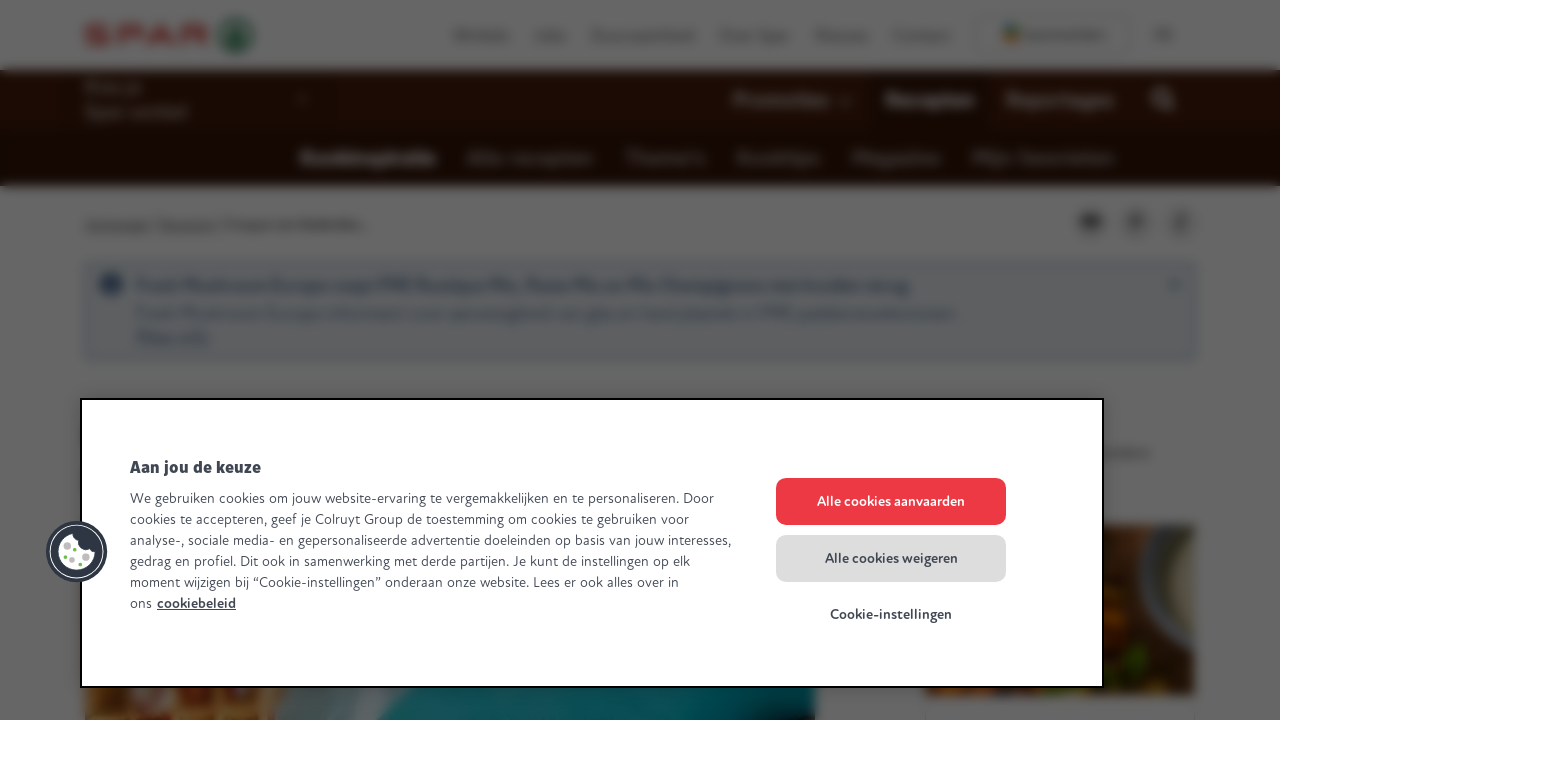

--- FILE ---
content_type: application/javascript
request_url: https://www.mijnspar.be/etc.clientlibs/settings/wcm/designs/spar/clientlib-vue/resources/js/DCiJ1VjS.js
body_size: -71
content:
import{F as u}from"./B0dyJBlH.js";const L=Array.from(document.querySelectorAll("[data-week-tab]"));L.forEach(s=>{var i,d,m;let e=0;const t=Array.from(s.querySelectorAll(".week__nav-action")),o=Array.from(s.querySelectorAll(".week__items")),n=new Date,v=n.getDay()?n.getDay():7;(m=(d=(i=o[0])==null?void 0:i.children)==null?void 0:d.item(v-1))==null||m.classList.add("active");function l(){for(let r=0;r<t.length;r++)t[r].classList.remove("d-block"),o[r].classList.remove("d-block");t[e].classList.add("d-block"),o[e].classList.add("d-block"),t.length===1?(c.classList.remove("active"),a.classList.remove("active")):e===t.length-1?(c.classList.remove("active"),a.classList.add("active")):e===0?(c.classList.add("active"),a.classList.remove("active")):(a.classList.add("active"),c.classList.add("active"))}const c=s.querySelector("[data-week-next]");c.addEventListener("click",()=>{e=e===t.length-1?t.length-1:e+1,l()});const a=s.querySelector("[data-week-prev]");a.addEventListener("click",()=>{e=e===0?0:e-1,l()}),l()});const y=document.querySelector(".place__phone-number a");y&&(document.querySelector(".place__phone-number a").innerText=u(document.querySelector(".place__phone-number a").innerText));


--- FILE ---
content_type: application/x-javascript;charset=utf-8
request_url: https://securedata.mijnspar.be/id?d_visid_ver=2.5.0&d_fieldgroup=A&mcorgid=FA4C56F358B81A660A495DE5%40AdobeOrg&mid=50985288474793911674841656714753188024&ts=1769060351559
body_size: -40
content:
{"mid":"50985288474793911674841656714753188024"}

--- FILE ---
content_type: image/svg+xml
request_url: https://www.mijnspar.be/etc.clientlibs/settings/wcm/designs/spar/clientlib-vue/resources/img/DeSNMpP7.svg
body_size: -291
content:
<svg xmlns="http://www.w3.org/2000/svg" width="22" height="22"><circle fill="#888" cx="11" cy="11" r="11"/><path d="M11 5.623c.54 0 .978.438.978.978v3.518l3.421.001a.978.978 0 1 1 0 1.955h-3.422v3.324a.978.978 0 1 1-1.955 0v-3.325l-3.421.001a.978.978 0 1 1 0-1.955h3.42l.001-3.519c0-.54.438-.978.978-.978Z" fill="#fff"/></svg>

--- FILE ---
content_type: application/javascript
request_url: https://www.mijnspar.be/etc.clientlibs/settings/wcm/designs/spar/clientlib-vue/resources/js/CJgItwOv.js
body_size: 1558
content:
var A=(n,i,e)=>new Promise((t,o)=>{var u=s=>{try{m(e.next(s))}catch(g){o(g)}},f=s=>{try{m(e.throw(s))}catch(g){o(g)}},m=s=>s.done?t(s.value):Promise.resolve(s.value).then(u,f);m((e=e.apply(n,i)).next())});import"./oTTXvtdy.js";import{s as k}from"./CrzQYzgK.js";import{i as N}from"./D6KAC-tO.js";import{A as C}from"./BDErlngR.js";const c={TAGS:{course:{nl:"menugang",fr:"cours"},min:"min",hour:"hour",hours:"hours"},TIME:"range-numbers",HOUR_IN_SECONDS:3600,MINUTE_IN_SECONDS:60,IMAGE_WIDTH:506,IMAGE_HEIGHT:420,LOCAL_KEY:"SWF_AGGREGATIONS",LANG:languageUtil.get()||"nl",UNDEFINED:"und"},F=/^[0-9a-fA-F]{8}-[0-9a-fA-F]{4}-[0-9a-fA-F]{4}-[0-9a-fA-F]{4}-[0-9a-fA-F]{12}$/,_=n=>new C(n),H=(...e)=>A(void 0,[...e],function*(n={},i=[]){const t=O(i),o=b(i);n.bucketFilter=t,n.bucketSelections=o,n=G(n);const u=_("SWF_REST_RECIPES"),f=(yield u.api.post(u.path.replace("{recipeId}","search"),n)).data,m={},s=yield L(t,{bucketSelections:o});return m.recipes=f.recipes&&R(f.recipes)||[],m.filters=y(f.aggregations,s,i),m.total=f.totalQuantityOfRecipes,m.results=f.quantityOfRecipesReturned,m}),R=n=>{const i=[];return n.forEach(e=>{var o,u,f,m,s,g,l,T,I;const t={id:e.recipeId,name:(o=e.name.find(r=>r.lang===c.LANG))==null?void 0:o.name,unilang:(u=e.name.find(r=>r.lang==="nl"))==null?void 0:u.name};if(e.cookTime&&(t.cookTime=S(0,0,e.cookTime)),e.prepTime&&(t.prepTime=S(0,0,e.prepTime)),e.totalTime||e.cookTime||e.prepTime){const r=e.totalTime||e.cookTime+e.prepTime;t.totalTime=S(0,0,r)}if(e.nutriscore&&(t.nutriscore=e.nutriscore.toLowerCase()),(f=e.recipeHasImages)!=null&&f.length){e.recipeHasImages.sort((r,a)=>r.order-a.order);for(let r=0;r<e.recipeHasImages.length;r++)if((s=(m=e.recipeHasImages[r].media)==null?void 0:m.url)!=null&&s.match(/.(jpg|jpeg|png|gif)/i)){const a=new URL(e.recipeHasImages[r].media.url),h=new URLSearchParams(a.search);h.set("width",c.IMAGE_WIDTH),h.set("height",c.IMAGE_HEIGHT),a.search=h,t.image=a.href;break}}if((g=e.recipeHasVideos)!=null&&g.length&&(e.recipeHasVideos.sort((r,a)=>r.order-a.order),t.video=e.recipeHasVideos[0].media.url),(l=e.recipeTag)!=null&&l.length){const r=(T=e.recipeTag.find(a=>{var h,p;return(p=(h=a.tag.tagType)==null?void 0:h.name)==null?void 0:p.find(d=>{var E;return d.lang===c.LANG&&((E=d.name)==null?void 0:E.toLowerCase())===c.TAGS.course[c.LANG].toLowerCase()})}))==null?void 0:T.tag;t.course=(I=r==null?void 0:r.name.find(a=>a.lang===c.LANG))==null?void 0:I.name,t.tags=e.recipeTag.map(a=>{var h,p,d;return(d=(p=(h=a.tag.name)==null?void 0:h.find(E=>E.lang===c.LANG))==null?void 0:p.name)==null?void 0:d.toLowerCase()})}i.push(t)}),i},y=(n,i,e)=>(i.forEach(t=>{var u,f,m;const o=(n==null?void 0:n.find(s=>s.id===t.id))||{};t.type===c.TIME&&(((u=e.find(g=>{var l;return((l=g.filterParent)==null?void 0:l.name)===t.id}))==null?void 0:u.filterChildren)||[]).forEach(g=>{t.buckets&&!t.buckets.find(l=>l.key===g.name)&&t.buckets.push({key:g.name,count:0})}),(f=t.buckets)!=null&&f.length&&((m=t.buckets)==null||m.forEach(s=>{var g,l,T,I,r,a,h;if(t.type===c.TIME){const p=((g=o.buckets)==null?void 0:g.filter(d=>parseInt(d==null?void 0:d.key)<=parseInt(s.key)))||[];s.count=p.reduce((d,E)=>d+E.count,0)}else s.count=((T=(l=o.buckets)==null?void 0:l.find(p=>(p==null?void 0:p.key)===s.key))==null?void 0:T.count)||0;s.name=(r=(I=s.text)==null?void 0:I.find(p=>p.lang===c.LANG||p.lang===c.UNDEFINED))==null?void 0:r.name,s.name||(s.name=(h=(a=s.text)==null?void 0:a.find(p=>p.lang===c.LANG))==null?void 0:h.text)}))}),i),S=(n=0,i=0,e=0)=>{let t=[];const o=e?Math.floor(e/c.HOUR_IN_SECONDS):n,u=e?Math.floor((e-o*c.HOUR_IN_SECONDS)/c.MINUTE_IN_SECONDS):i;return o>0&&t.push(`${o} ${o>1?N(c.TAGS.hours):N(c.TAGS.hour)}`),u>0&&t.push(`${u} ${N(c.TAGS.min)}`),t.join(" ")},G=n=>(n.languages=["nl","fr"],n.publishingStates={must:["published"]},n.warehouses={must:[k.getters["globals/SWF_WAREHOUSE_ID"]]},n),L=(...e)=>A(void 0,[...e],function*(n=[],i={}){i=G(i),i.bucketFilter=n;const t=_("SWF_REST_RECIPES");return(yield t.api.post(t.path.replace("{recipeId}","aggregation"),i)).data}),O=n=>{const i=[];return n.forEach(e=>{var t;if((t=e.filterChildren)!=null&&t.length){const o={filterName:F.test(e.filterParent.name)?"tags":e.filterParent.name,id:e.filterParent.name,keys:e.filterChildren.map(u=>u.name)};i.push(o)}}),i},b=n=>{const i=[];return n.forEach(function(e){const t=F.test(e.filterParent.name),o={filterName:t?"tags":e.filterParent.name};t&&(o.id=e.filterParent.name),i.push(o)}),i},w=(...i)=>A(void 0,[...i],function*(n={}){n=G(n),n.autocomplete=!0;const e=_("SWF_REST_RECIPES"),t=(yield e.api.post(e.path.replace("{recipeId}","quick_search"),n)).data,o={};return o.results=R(t.recipes),o}),x={getRecipes:H,getRecipeAutocomplete:w,formatCooktime:S};export{x as A};
